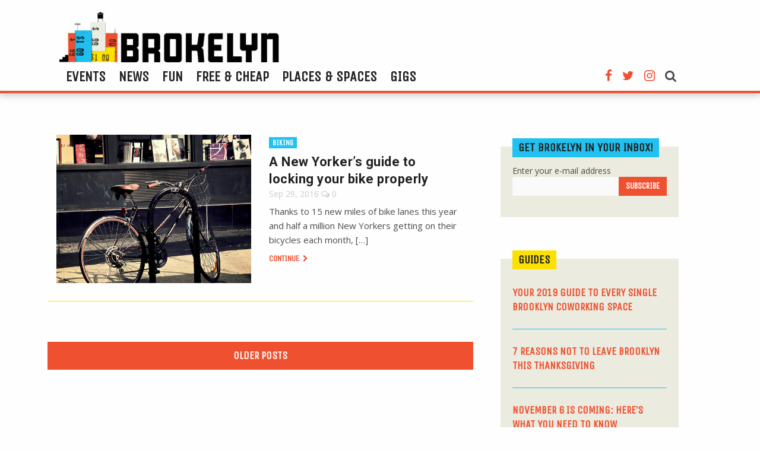

--- FILE ---
content_type: text/html; charset=utf-8
request_url: https://www.google.com/recaptcha/api2/aframe
body_size: 267
content:
<!DOCTYPE HTML><html><head><meta http-equiv="content-type" content="text/html; charset=UTF-8"></head><body><script nonce="YZgGraLHq5cJQVGrPo4c4g">/** Anti-fraud and anti-abuse applications only. See google.com/recaptcha */ try{var clients={'sodar':'https://pagead2.googlesyndication.com/pagead/sodar?'};window.addEventListener("message",function(a){try{if(a.source===window.parent){var b=JSON.parse(a.data);var c=clients[b['id']];if(c){var d=document.createElement('img');d.src=c+b['params']+'&rc='+(localStorage.getItem("rc::a")?sessionStorage.getItem("rc::b"):"");window.document.body.appendChild(d);sessionStorage.setItem("rc::e",parseInt(sessionStorage.getItem("rc::e")||0)+1);localStorage.setItem("rc::h",'1769293181275');}}}catch(b){}});window.parent.postMessage("_grecaptcha_ready", "*");}catch(b){}</script></body></html>